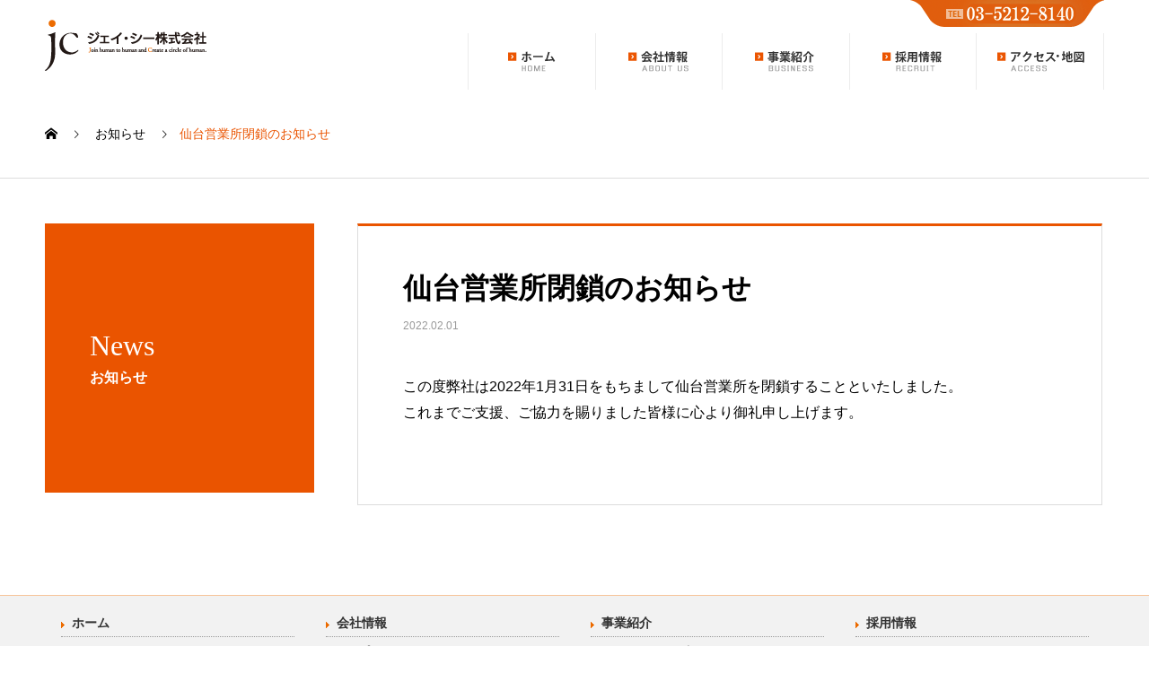

--- FILE ---
content_type: text/html; charset=UTF-8
request_url: https://jc-gr.co.jp/archives/news/%E4%BB%99%E5%8F%B0%E5%96%B6%E6%A5%AD%E6%89%80%E9%96%89%E6%89%80%E3%81%AE%E3%81%8A%E7%9F%A5%E3%82%89%E3%81%9B
body_size: 44448
content:

<!DOCTYPE html>
<html lang="ja" prefix="og: http://ogp.me/ns#">
<head>
<meta charset="UTF-8">
  <meta name="viewport" content="width=device-width, initial-scale=1">
	
			<meta name="description" content="この度弊社は2022年1月31日をもちまして仙台営業所を閉鎖することといたしました。これまでご支援、ご協力を賜りました皆様に心より御礼申し上げます。">
	
  <title>仙台営業所閉鎖のお知らせ &#8211; ジェイ・シー株式会社 | 折衝業務のエキスパートとして様々なサービスを提供</title>
<meta name='robots' content='max-image-preview:large' />
<link rel="alternate" type="application/rss+xml" title="ジェイ・シー株式会社 | 折衝業務のエキスパートとして様々なサービスを提供 &raquo; フィード" href="https://jc-gr.co.jp/feed" />
<link rel="alternate" type="application/rss+xml" title="ジェイ・シー株式会社 | 折衝業務のエキスパートとして様々なサービスを提供 &raquo; コメントフィード" href="https://jc-gr.co.jp/comments/feed" />
<link rel="alternate" title="oEmbed (JSON)" type="application/json+oembed" href="https://jc-gr.co.jp/wp-json/oembed/1.0/embed?url=https%3A%2F%2Fjc-gr.co.jp%2Farchives%2Fnews%2F%25e4%25bb%2599%25e5%258f%25b0%25e5%2596%25b6%25e6%25a5%25ad%25e6%2589%2580%25e9%2596%2589%25e6%2589%2580%25e3%2581%25ae%25e3%2581%258a%25e7%259f%25a5%25e3%2582%2589%25e3%2581%259b" />
<link rel="alternate" title="oEmbed (XML)" type="text/xml+oembed" href="https://jc-gr.co.jp/wp-json/oembed/1.0/embed?url=https%3A%2F%2Fjc-gr.co.jp%2Farchives%2Fnews%2F%25e4%25bb%2599%25e5%258f%25b0%25e5%2596%25b6%25e6%25a5%25ad%25e6%2589%2580%25e9%2596%2589%25e6%2589%2580%25e3%2581%25ae%25e3%2581%258a%25e7%259f%25a5%25e3%2582%2589%25e3%2581%259b&#038;format=xml" />
<style id='wp-img-auto-sizes-contain-inline-css' type='text/css'>
img:is([sizes=auto i],[sizes^="auto," i]){contain-intrinsic-size:3000px 1500px}
/*# sourceURL=wp-img-auto-sizes-contain-inline-css */
</style>
<style id='wp-emoji-styles-inline-css' type='text/css'>

	img.wp-smiley, img.emoji {
		display: inline !important;
		border: none !important;
		box-shadow: none !important;
		height: 1em !important;
		width: 1em !important;
		margin: 0 0.07em !important;
		vertical-align: -0.1em !important;
		background: none !important;
		padding: 0 !important;
	}
/*# sourceURL=wp-emoji-styles-inline-css */
</style>
<style id='wp-block-library-inline-css' type='text/css'>
:root{--wp-block-synced-color:#7a00df;--wp-block-synced-color--rgb:122,0,223;--wp-bound-block-color:var(--wp-block-synced-color);--wp-editor-canvas-background:#ddd;--wp-admin-theme-color:#007cba;--wp-admin-theme-color--rgb:0,124,186;--wp-admin-theme-color-darker-10:#006ba1;--wp-admin-theme-color-darker-10--rgb:0,107,160.5;--wp-admin-theme-color-darker-20:#005a87;--wp-admin-theme-color-darker-20--rgb:0,90,135;--wp-admin-border-width-focus:2px}@media (min-resolution:192dpi){:root{--wp-admin-border-width-focus:1.5px}}.wp-element-button{cursor:pointer}:root .has-very-light-gray-background-color{background-color:#eee}:root .has-very-dark-gray-background-color{background-color:#313131}:root .has-very-light-gray-color{color:#eee}:root .has-very-dark-gray-color{color:#313131}:root .has-vivid-green-cyan-to-vivid-cyan-blue-gradient-background{background:linear-gradient(135deg,#00d084,#0693e3)}:root .has-purple-crush-gradient-background{background:linear-gradient(135deg,#34e2e4,#4721fb 50%,#ab1dfe)}:root .has-hazy-dawn-gradient-background{background:linear-gradient(135deg,#faaca8,#dad0ec)}:root .has-subdued-olive-gradient-background{background:linear-gradient(135deg,#fafae1,#67a671)}:root .has-atomic-cream-gradient-background{background:linear-gradient(135deg,#fdd79a,#004a59)}:root .has-nightshade-gradient-background{background:linear-gradient(135deg,#330968,#31cdcf)}:root .has-midnight-gradient-background{background:linear-gradient(135deg,#020381,#2874fc)}:root{--wp--preset--font-size--normal:16px;--wp--preset--font-size--huge:42px}.has-regular-font-size{font-size:1em}.has-larger-font-size{font-size:2.625em}.has-normal-font-size{font-size:var(--wp--preset--font-size--normal)}.has-huge-font-size{font-size:var(--wp--preset--font-size--huge)}.has-text-align-center{text-align:center}.has-text-align-left{text-align:left}.has-text-align-right{text-align:right}.has-fit-text{white-space:nowrap!important}#end-resizable-editor-section{display:none}.aligncenter{clear:both}.items-justified-left{justify-content:flex-start}.items-justified-center{justify-content:center}.items-justified-right{justify-content:flex-end}.items-justified-space-between{justify-content:space-between}.screen-reader-text{border:0;clip-path:inset(50%);height:1px;margin:-1px;overflow:hidden;padding:0;position:absolute;width:1px;word-wrap:normal!important}.screen-reader-text:focus{background-color:#ddd;clip-path:none;color:#444;display:block;font-size:1em;height:auto;left:5px;line-height:normal;padding:15px 23px 14px;text-decoration:none;top:5px;width:auto;z-index:100000}html :where(.has-border-color){border-style:solid}html :where([style*=border-top-color]){border-top-style:solid}html :where([style*=border-right-color]){border-right-style:solid}html :where([style*=border-bottom-color]){border-bottom-style:solid}html :where([style*=border-left-color]){border-left-style:solid}html :where([style*=border-width]){border-style:solid}html :where([style*=border-top-width]){border-top-style:solid}html :where([style*=border-right-width]){border-right-style:solid}html :where([style*=border-bottom-width]){border-bottom-style:solid}html :where([style*=border-left-width]){border-left-style:solid}html :where(img[class*=wp-image-]){height:auto;max-width:100%}:where(figure){margin:0 0 1em}html :where(.is-position-sticky){--wp-admin--admin-bar--position-offset:var(--wp-admin--admin-bar--height,0px)}@media screen and (max-width:600px){html :where(.is-position-sticky){--wp-admin--admin-bar--position-offset:0px}}

/*# sourceURL=wp-block-library-inline-css */
</style><style id='global-styles-inline-css' type='text/css'>
:root{--wp--preset--aspect-ratio--square: 1;--wp--preset--aspect-ratio--4-3: 4/3;--wp--preset--aspect-ratio--3-4: 3/4;--wp--preset--aspect-ratio--3-2: 3/2;--wp--preset--aspect-ratio--2-3: 2/3;--wp--preset--aspect-ratio--16-9: 16/9;--wp--preset--aspect-ratio--9-16: 9/16;--wp--preset--color--black: #000000;--wp--preset--color--cyan-bluish-gray: #abb8c3;--wp--preset--color--white: #ffffff;--wp--preset--color--pale-pink: #f78da7;--wp--preset--color--vivid-red: #cf2e2e;--wp--preset--color--luminous-vivid-orange: #ff6900;--wp--preset--color--luminous-vivid-amber: #fcb900;--wp--preset--color--light-green-cyan: #7bdcb5;--wp--preset--color--vivid-green-cyan: #00d084;--wp--preset--color--pale-cyan-blue: #8ed1fc;--wp--preset--color--vivid-cyan-blue: #0693e3;--wp--preset--color--vivid-purple: #9b51e0;--wp--preset--gradient--vivid-cyan-blue-to-vivid-purple: linear-gradient(135deg,rgb(6,147,227) 0%,rgb(155,81,224) 100%);--wp--preset--gradient--light-green-cyan-to-vivid-green-cyan: linear-gradient(135deg,rgb(122,220,180) 0%,rgb(0,208,130) 100%);--wp--preset--gradient--luminous-vivid-amber-to-luminous-vivid-orange: linear-gradient(135deg,rgb(252,185,0) 0%,rgb(255,105,0) 100%);--wp--preset--gradient--luminous-vivid-orange-to-vivid-red: linear-gradient(135deg,rgb(255,105,0) 0%,rgb(207,46,46) 100%);--wp--preset--gradient--very-light-gray-to-cyan-bluish-gray: linear-gradient(135deg,rgb(238,238,238) 0%,rgb(169,184,195) 100%);--wp--preset--gradient--cool-to-warm-spectrum: linear-gradient(135deg,rgb(74,234,220) 0%,rgb(151,120,209) 20%,rgb(207,42,186) 40%,rgb(238,44,130) 60%,rgb(251,105,98) 80%,rgb(254,248,76) 100%);--wp--preset--gradient--blush-light-purple: linear-gradient(135deg,rgb(255,206,236) 0%,rgb(152,150,240) 100%);--wp--preset--gradient--blush-bordeaux: linear-gradient(135deg,rgb(254,205,165) 0%,rgb(254,45,45) 50%,rgb(107,0,62) 100%);--wp--preset--gradient--luminous-dusk: linear-gradient(135deg,rgb(255,203,112) 0%,rgb(199,81,192) 50%,rgb(65,88,208) 100%);--wp--preset--gradient--pale-ocean: linear-gradient(135deg,rgb(255,245,203) 0%,rgb(182,227,212) 50%,rgb(51,167,181) 100%);--wp--preset--gradient--electric-grass: linear-gradient(135deg,rgb(202,248,128) 0%,rgb(113,206,126) 100%);--wp--preset--gradient--midnight: linear-gradient(135deg,rgb(2,3,129) 0%,rgb(40,116,252) 100%);--wp--preset--font-size--small: 13px;--wp--preset--font-size--medium: 20px;--wp--preset--font-size--large: 36px;--wp--preset--font-size--x-large: 42px;--wp--preset--spacing--20: 0.44rem;--wp--preset--spacing--30: 0.67rem;--wp--preset--spacing--40: 1rem;--wp--preset--spacing--50: 1.5rem;--wp--preset--spacing--60: 2.25rem;--wp--preset--spacing--70: 3.38rem;--wp--preset--spacing--80: 5.06rem;--wp--preset--shadow--natural: 6px 6px 9px rgba(0, 0, 0, 0.2);--wp--preset--shadow--deep: 12px 12px 50px rgba(0, 0, 0, 0.4);--wp--preset--shadow--sharp: 6px 6px 0px rgba(0, 0, 0, 0.2);--wp--preset--shadow--outlined: 6px 6px 0px -3px rgb(255, 255, 255), 6px 6px rgb(0, 0, 0);--wp--preset--shadow--crisp: 6px 6px 0px rgb(0, 0, 0);}:where(.is-layout-flex){gap: 0.5em;}:where(.is-layout-grid){gap: 0.5em;}body .is-layout-flex{display: flex;}.is-layout-flex{flex-wrap: wrap;align-items: center;}.is-layout-flex > :is(*, div){margin: 0;}body .is-layout-grid{display: grid;}.is-layout-grid > :is(*, div){margin: 0;}:where(.wp-block-columns.is-layout-flex){gap: 2em;}:where(.wp-block-columns.is-layout-grid){gap: 2em;}:where(.wp-block-post-template.is-layout-flex){gap: 1.25em;}:where(.wp-block-post-template.is-layout-grid){gap: 1.25em;}.has-black-color{color: var(--wp--preset--color--black) !important;}.has-cyan-bluish-gray-color{color: var(--wp--preset--color--cyan-bluish-gray) !important;}.has-white-color{color: var(--wp--preset--color--white) !important;}.has-pale-pink-color{color: var(--wp--preset--color--pale-pink) !important;}.has-vivid-red-color{color: var(--wp--preset--color--vivid-red) !important;}.has-luminous-vivid-orange-color{color: var(--wp--preset--color--luminous-vivid-orange) !important;}.has-luminous-vivid-amber-color{color: var(--wp--preset--color--luminous-vivid-amber) !important;}.has-light-green-cyan-color{color: var(--wp--preset--color--light-green-cyan) !important;}.has-vivid-green-cyan-color{color: var(--wp--preset--color--vivid-green-cyan) !important;}.has-pale-cyan-blue-color{color: var(--wp--preset--color--pale-cyan-blue) !important;}.has-vivid-cyan-blue-color{color: var(--wp--preset--color--vivid-cyan-blue) !important;}.has-vivid-purple-color{color: var(--wp--preset--color--vivid-purple) !important;}.has-black-background-color{background-color: var(--wp--preset--color--black) !important;}.has-cyan-bluish-gray-background-color{background-color: var(--wp--preset--color--cyan-bluish-gray) !important;}.has-white-background-color{background-color: var(--wp--preset--color--white) !important;}.has-pale-pink-background-color{background-color: var(--wp--preset--color--pale-pink) !important;}.has-vivid-red-background-color{background-color: var(--wp--preset--color--vivid-red) !important;}.has-luminous-vivid-orange-background-color{background-color: var(--wp--preset--color--luminous-vivid-orange) !important;}.has-luminous-vivid-amber-background-color{background-color: var(--wp--preset--color--luminous-vivid-amber) !important;}.has-light-green-cyan-background-color{background-color: var(--wp--preset--color--light-green-cyan) !important;}.has-vivid-green-cyan-background-color{background-color: var(--wp--preset--color--vivid-green-cyan) !important;}.has-pale-cyan-blue-background-color{background-color: var(--wp--preset--color--pale-cyan-blue) !important;}.has-vivid-cyan-blue-background-color{background-color: var(--wp--preset--color--vivid-cyan-blue) !important;}.has-vivid-purple-background-color{background-color: var(--wp--preset--color--vivid-purple) !important;}.has-black-border-color{border-color: var(--wp--preset--color--black) !important;}.has-cyan-bluish-gray-border-color{border-color: var(--wp--preset--color--cyan-bluish-gray) !important;}.has-white-border-color{border-color: var(--wp--preset--color--white) !important;}.has-pale-pink-border-color{border-color: var(--wp--preset--color--pale-pink) !important;}.has-vivid-red-border-color{border-color: var(--wp--preset--color--vivid-red) !important;}.has-luminous-vivid-orange-border-color{border-color: var(--wp--preset--color--luminous-vivid-orange) !important;}.has-luminous-vivid-amber-border-color{border-color: var(--wp--preset--color--luminous-vivid-amber) !important;}.has-light-green-cyan-border-color{border-color: var(--wp--preset--color--light-green-cyan) !important;}.has-vivid-green-cyan-border-color{border-color: var(--wp--preset--color--vivid-green-cyan) !important;}.has-pale-cyan-blue-border-color{border-color: var(--wp--preset--color--pale-cyan-blue) !important;}.has-vivid-cyan-blue-border-color{border-color: var(--wp--preset--color--vivid-cyan-blue) !important;}.has-vivid-purple-border-color{border-color: var(--wp--preset--color--vivid-purple) !important;}.has-vivid-cyan-blue-to-vivid-purple-gradient-background{background: var(--wp--preset--gradient--vivid-cyan-blue-to-vivid-purple) !important;}.has-light-green-cyan-to-vivid-green-cyan-gradient-background{background: var(--wp--preset--gradient--light-green-cyan-to-vivid-green-cyan) !important;}.has-luminous-vivid-amber-to-luminous-vivid-orange-gradient-background{background: var(--wp--preset--gradient--luminous-vivid-amber-to-luminous-vivid-orange) !important;}.has-luminous-vivid-orange-to-vivid-red-gradient-background{background: var(--wp--preset--gradient--luminous-vivid-orange-to-vivid-red) !important;}.has-very-light-gray-to-cyan-bluish-gray-gradient-background{background: var(--wp--preset--gradient--very-light-gray-to-cyan-bluish-gray) !important;}.has-cool-to-warm-spectrum-gradient-background{background: var(--wp--preset--gradient--cool-to-warm-spectrum) !important;}.has-blush-light-purple-gradient-background{background: var(--wp--preset--gradient--blush-light-purple) !important;}.has-blush-bordeaux-gradient-background{background: var(--wp--preset--gradient--blush-bordeaux) !important;}.has-luminous-dusk-gradient-background{background: var(--wp--preset--gradient--luminous-dusk) !important;}.has-pale-ocean-gradient-background{background: var(--wp--preset--gradient--pale-ocean) !important;}.has-electric-grass-gradient-background{background: var(--wp--preset--gradient--electric-grass) !important;}.has-midnight-gradient-background{background: var(--wp--preset--gradient--midnight) !important;}.has-small-font-size{font-size: var(--wp--preset--font-size--small) !important;}.has-medium-font-size{font-size: var(--wp--preset--font-size--medium) !important;}.has-large-font-size{font-size: var(--wp--preset--font-size--large) !important;}.has-x-large-font-size{font-size: var(--wp--preset--font-size--x-large) !important;}
/*# sourceURL=global-styles-inline-css */
</style>

<style id='classic-theme-styles-inline-css' type='text/css'>
/*! This file is auto-generated */
.wp-block-button__link{color:#fff;background-color:#32373c;border-radius:9999px;box-shadow:none;text-decoration:none;padding:calc(.667em + 2px) calc(1.333em + 2px);font-size:1.125em}.wp-block-file__button{background:#32373c;color:#fff;text-decoration:none}
/*# sourceURL=/wp-includes/css/classic-themes.min.css */
</style>
<link rel='stylesheet' id='nano-style-css' href='https://jc-gr.co.jp/wp/wp-content/themes/jc/style.css?ver=1.2' type='text/css' media='all' />
<link rel='stylesheet' id='bsf-Defaults-css' href='https://jc-gr.co.jp/wp/wp-content/uploads/smile_fonts/Defaults/Defaults.css?ver=3.19.17' type='text/css' media='all' />
<script type="text/javascript" src="https://jc-gr.co.jp/wp/wp-includes/js/jquery/jquery.min.js?ver=3.7.1" id="jquery-core-js"></script>
<script type="text/javascript" src="https://jc-gr.co.jp/wp/wp-includes/js/jquery/jquery-migrate.min.js?ver=3.4.1" id="jquery-migrate-js"></script>
<script type="text/javascript" src="https://jc-gr.co.jp/wp/wp-content/plugins/google-analyticator/external-tracking.min.js?ver=6.5.7" id="ga-external-tracking-js"></script>
<link rel="https://api.w.org/" href="https://jc-gr.co.jp/wp-json/" /><link rel="canonical" href="https://jc-gr.co.jp/archives/news/%e4%bb%99%e5%8f%b0%e5%96%b6%e6%a5%ad%e6%89%80%e9%96%89%e6%89%80%e3%81%ae%e3%81%8a%e7%9f%a5%e3%82%89%e3%81%9b" />
<style>
.c-comment__form-submit:hover,.p-cb__item-btn a,.c-pw__btn,.p-readmore__btn:hover,.p-page-links a:hover span,.p-page-links > span,.p-pager a:hover,.p-pager span,.p-pagetop:focus,.p-pagetop:hover,.p-widget__title{background: #ea5400}.p-breadcrumb__item{color: #ea5400}.widget_nav_menu a:hover,.p-article02 a:hover .p-article02__title{color: #eb6b00}.p-entry__body a{color: #ea5400}body{font-family: "Segoe UI", Verdana, "游ゴシック", YuGothic, "Hiragino Kaku Gothic ProN", Meiryo, sans-serif}.c-logo,.p-page-header__title,.p-banner__title,.p-cover__title,.p-archive-header__title,.p-article05__title,.p-article09__title,.p-cb__item-title,.p-article11__title,.p-article12__title,.p-index-content01__title,.p-header-content__title,.p-megamenu01__item-list > li > a,.p-article13__title,.p-megamenu02__title,.p-cover__header-title{font-family: "Times New Roman", "游明朝", "Yu Mincho", "游明朝体", "YuMincho", "ヒラギノ明朝 Pro W3", "Hiragino Mincho Pro", "HiraMinProN-W3", "HGS明朝E", "ＭＳ Ｐ明朝", "MS PMincho", serif; font-weight: 500}.p-hover-effect--type1:hover img{-webkit-transform: scale(1.2);transform: scale(1.2)}.p-blog__title{color: #000000;font-size: 28px}.p-article04:hover a .p-article04__title{color: #ea5400}.p-article06__content{border-left: 4px solid #d80100}.p-article06__title a:hover{color: #d80100}.p-article06__cat:hover{background: #d80100}.l-header{background: #ffffff}.l-header--fixed.is-active{background: #ffffff}.l-header__desc{color: #000000;font-size: 14px}.l-header__nav{background: #eeeeee}.p-global-nav > li > a,.p-menu-btn{color: #000000}.p-global-nav > li > a:hover,.p-global-nav > .current-menu-item > a{background: #d90000;color: #ffffff}.p-global-nav .sub-menu a{background: #eb6b00;color: #333333}.p-global-nav .sub-menu a:hover{background: #ff8c00;color: #333333}.p-global-nav .menu-item-has-children > a > .p-global-nav__toggle::before{border-color: #000000}.p-megamenu02::before{background: #d80100}.p-megamenu02__list a:hover .p-article13__title{color: #d80100}.p-footer-banners{background: #f4f4f4}.p-info{background: #ffffff;color: #000000}.p-info__logo{font-size: 40px}.p-info__desc{color: #000000;font-size: 14px}.p-footer-widgets{background: #ffffff;color: #000000}.p-footer-widget__title{color: #d90000}.p-footer-nav{background: #ffffff;color: #000000}.p-footer-nav a{color: #000000}.p-footer-nav a:hover{color: #000000}.p-copyright{background: }.p-blog__title,.p-entry,.p-headline,.p-cat-list__title{border-top: 3px solid #ea5400}.p-works-entry__header{border-bottom: 3px solid #ea5400}.p-article01 a:hover .p-article01__title,.p-article03 a:hover .p-article03__title,.p-article05__link,.p-article08__title a:hover,.p-article09__link,.p-article07 a:hover .p-article07__title,.p-article10 a:hover .p-article10__title{color: #ea5400}.p-page-header,.p-list__item a::before,.p-cover__header,.p-works-entry__cat:hover,.p-service-cat-header{background: #ea5400}.p-page-header__title,.p-cover__header-title{color: #ffffff;font-size: 32px}.p-page-header__sub,.p-cover__header-sub{color: #ffffff;font-size: 16px}.p-entry__title{font-size: 32px}.p-entry__body{font-size: 16px}@media screen and (max-width: 767px) {.p-blog__title{font-size: 24px}.p-list .is-current > a{color: #ea5400}.p-entry__title{font-size: 20px}.p-entry__body{font-size: 14px}}@media screen and (max-width: 1199px) {.p-global-nav > li > a,.p-global-nav > li > a:hover{background: #ffffff;color: #000000}}@media screen and (max-width: 991px) {.p-page-header__title,.p-cover__header-title{font-size: 22px}.p-page-header__sub,.p-cover__header-sub{font-size: 14px}}@keyframes loading-square-loader {
  0% { box-shadow: 16px -8px rgba(234, 84, 0, 0), 32px 0 rgba(234, 84, 0, 0), 0 -16px rgba(234, 84, 0, 0), 16px -16px rgba(234, 84, 0, 0), 32px -16px rgba(234, 84, 0, 0), 0 -32px rgba(234, 84, 0, 0), 16px -32px rgba(234, 84, 0, 0), 32px -32px rgba(242, 205, 123, 0); }
  5% { box-shadow: 16px -8px rgba(234, 84, 0, 0), 32px 0 rgba(234, 84, 0, 0), 0 -16px rgba(234, 84, 0, 0), 16px -16px rgba(234, 84, 0, 0), 32px -16px rgba(234, 84, 0, 0), 0 -32px rgba(234, 84, 0, 0), 16px -32px rgba(234, 84, 0, 0), 32px -32px rgba(242, 205, 123, 0); }
  10% { box-shadow: 16px 0 rgba(234, 84, 0, 1), 32px -8px rgba(234, 84, 0, 0), 0 -16px rgba(234, 84, 0, 0), 16px -16px rgba(234, 84, 0, 0), 32px -16px rgba(234, 84, 0, 0), 0 -32px rgba(234, 84, 0, 0), 16px -32px rgba(234, 84, 0, 0), 32px -32px rgba(242, 205, 123, 0); }
  15% { box-shadow: 16px 0 rgba(234, 84, 0, 1), 32px 0 rgba(234, 84, 0, 1), 0 -24px rgba(234, 84, 0, 0), 16px -16px rgba(234, 84, 0, 0), 32px -16px rgba(234, 84, 0, 0), 0 -32px rgba(234, 84, 0, 0), 16px -32px rgba(234, 84, 0, 0), 32px -32px rgba(242, 205, 123, 0); }
  20% { box-shadow: 16px 0 rgba(234, 84, 0, 1), 32px 0 rgba(234, 84, 0, 1), 0 -16px rgba(234, 84, 0, 1), 16px -24px rgba(234, 84, 0, 0), 32px -16px rgba(234, 84, 0, 0), 0 -32px rgba(234, 84, 0, 0), 16px -32px rgba(234, 84, 0, 0), 32px -32px rgba(242, 205, 123, 0); }
  25% { box-shadow: 16px 0 rgba(234, 84, 0, 1), 32px 0 rgba(234, 84, 0, 1), 0 -16px rgba(234, 84, 0, 1), 16px -16px rgba(234, 84, 0, 1), 32px -24px rgba(234, 84, 0, 0), 0 -32px rgba(234, 84, 0, 0), 16px -32px rgba(234, 84, 0, 0), 32px -32px rgba(242, 205, 123, 0); }
  30% { box-shadow: 16px 0 rgba(234, 84, 0, 1), 32px 0 rgba(234, 84, 0, 1), 0 -16px rgba(234, 84, 0, 1), 16px -16px rgba(234, 84, 0, 1), 32px -16px rgba(234, 84, 0, 1), 0 -50px rgba(234, 84, 0, 0), 16px -32px rgba(234, 84, 0, 0), 32px -32px rgba(242, 205, 123, 0); }
  35% { box-shadow: 16px 0 rgba(234, 84, 0, 1), 32px 0 rgba(234, 84, 0, 1), 0 -16px rgba(234, 84, 0, 1), 16px -16px rgba(234, 84, 0, 1), 32px -16px rgba(234, 84, 0, 1), 0 -32px rgba(234, 84, 0, 1), 16px -50px rgba(234, 84, 0, 0), 32px -32px rgba(242, 205, 123, 0); }
  40% { box-shadow: 16px 0 rgba(234, 84, 0, 1), 32px 0 rgba(234, 84, 0, 1), 0 -16px rgba(234, 84, 0, 1), 16px -16px rgba(234, 84, 0, 1), 32px -16px rgba(234, 84, 0, 1), 0 -32px rgba(234, 84, 0, 1), 16px -32px rgba(234, 84, 0, 1), 32px -50px rgba(242, 205, 123, 0); }
  45%, 55% { box-shadow: 16px 0 rgba(234, 84, 0, 1), 32px 0 rgba(234, 84, 0, 1), 0 -16px rgba(234, 84, 0, 1), 16px -16px rgba(234, 84, 0, 1), 32px -16px rgba(234, 84, 0, 1), 0 -32px rgba(234, 84, 0, 1), 16px -32px rgba(234, 84, 0, 1), 32px -32px rgba(235, 107, 0, 1); }
  60% { box-shadow: 16px 8px rgba(234, 84, 0, 0), 32px 0 rgba(234, 84, 0, 1), 0 -16px rgba(234, 84, 0, 1), 16px -16px rgba(234, 84, 0, 1), 32px -16px rgba(234, 84, 0, 1), 0 -32px rgba(234, 84, 0, 1), 16px -32px rgba(234, 84, 0, 1), 32px -32px rgba(235, 107, 0, 1); }
  65% { box-shadow: 16px 8px rgba(234, 84, 0, 0), 32px 8px rgba(234, 84, 0, 0), 0 -16px rgba(234, 84, 0, 1), 16px -16px rgba(234, 84, 0, 1), 32px -16px rgba(234, 84, 0, 1), 0 -32px rgba(234, 84, 0, 1), 16px -32px rgba(234, 84, 0, 1), 32px -32px rgba(235, 107, 0, 1); }
  70% { box-shadow: 16px 8px rgba(234, 84, 0, 0), 32px 8px rgba(234, 84, 0, 0), 0 -8px rgba(234, 84, 0, 0), 16px -16px rgba(234, 84, 0, 1), 32px -16px rgba(234, 84, 0, 1), 0 -32px rgba(234, 84, 0, 1), 16px -32px rgba(234, 84, 0, 1), 32px -32px rgba(235, 107, 0, 1); }
  75% { box-shadow: 16px 8px rgba(234, 84, 0, 0), 32px 8px rgba(234, 84, 0, 0), 0 -8px rgba(234, 84, 0, 0), 16px -8px rgba(234, 84, 0, 0), 32px -16px rgba(234, 84, 0, 1), 0 -32px rgba(234, 84, 0, 1), 16px -32px rgba(234, 84, 0, 1), 32px -32px rgba(235, 107, 0, 1); }
  80% { box-shadow: 16px 8px rgba(234, 84, 0, 0), 32px 8px rgba(234, 84, 0, 0), 0 -8px rgba(234, 84, 0, 0), 16px -8px rgba(234, 84, 0, 0), 32px -8px rgba(234, 84, 0, 0), 0 -32px rgba(234, 84, 0, 1), 16px -32px rgba(234, 84, 0, 1), 32px -32px rgba(235, 107, 0, 1); }
  85% { box-shadow: 16px 8px rgba(234, 84, 0, 0), 32px 8px rgba(234, 84, 0, 0), 0 -8px rgba(234, 84, 0, 0), 16px -8px rgba(234, 84, 0, 0), 32px -8px rgba(234, 84, 0, 0), 0 -24px rgba(234, 84, 0, 0), 16px -32px rgba(234, 84, 0, 1), 32px -32px rgba(235, 107, 0, 1); }
  90% { box-shadow: 16px 8px rgba(234, 84, 0, 0), 32px 8px rgba(234, 84, 0, 0), 0 -8px rgba(234, 84, 0, 0), 16px -8px rgba(234, 84, 0, 0), 32px -8px rgba(234, 84, 0, 0), 0 -24px rgba(234, 84, 0, 0), 16px -24px rgba(234, 84, 0, 0), 32px -32px rgba(235, 107, 0, 1); }
  95%, 100% { box-shadow: 16px 8px rgba(234, 84, 0, 0), 32px 8px rgba(234, 84, 0, 0), 0 -8px rgba(234, 84, 0, 0), 16px -8px rgba(234, 84, 0, 0), 32px -8px rgba(234, 84, 0, 0), 0 -24px rgba(234, 84, 0, 0), 16px -24px rgba(234, 84, 0, 0), 32px -24px rgba(235, 107, 0, 0); }
}
.c-load--type2:before { box-shadow: 16px 0 0 rgba(234, 84, 0, 1), 32px 0 0 rgba(234, 84, 0, 1), 0 -16px 0 rgba(234, 84, 0, 1), 16px -16px 0 rgba(234, 84, 0, 1), 32px -16px 0 rgba(234, 84, 0, 1), 0 -32px rgba(234, 84, 0, 1), 16px -32px rgba(234, 84, 0, 1), 32px -32px rgba(235, 107, 0, 0); }
.c-load--type2:after { background-color: rgba(235, 107, 0, 1); }
</style>
<meta name="generator" content="Powered by WPBakery Page Builder - drag and drop page builder for WordPress."/>
<!-- Google Analytics Tracking by Google Analyticator 6.5.7 -->
<script type="text/javascript">
    var analyticsFileTypes = [];
    var analyticsSnippet = 'disabled';
    var analyticsEventTracking = 'enabled';
</script>
<script type="text/javascript">
	(function(i,s,o,g,r,a,m){i['GoogleAnalyticsObject']=r;i[r]=i[r]||function(){
	(i[r].q=i[r].q||[]).push(arguments)},i[r].l=1*new Date();a=s.createElement(o),
	m=s.getElementsByTagName(o)[0];a.async=1;a.src=g;m.parentNode.insertBefore(a,m)
	})(window,document,'script','//www.google-analytics.com/analytics.js','ga');
	ga('create', 'UA-149150071-1', 'auto');
 
	ga('send', 'pageview');
</script>
<noscript><style> .wpb_animate_when_almost_visible { opacity: 1; }</style></noscript>	
	<link href="https://fonts.googleapis.com/css?family=Cinzel&display=swap" rel="stylesheet"> 
<link rel='stylesheet' id='js_composer_front-css' href='https://jc-gr.co.jp/wp/wp-content/plugins/js_composer/assets/css/js_composer.min.css?ver=6.13.0' type='text/css' media='all' />
</head>
<body data-rsssl=1 class="wp-singular news-template-default single single-news postid-1654 wp-theme-jc wpb-js-composer js-comp-ver-6.13.0 vc_responsive">

  <div id="site_loader_overlay">
  <div id="site_loader_animation" class="c-load--type2">
      </div>
</div>

  <header id="js-header" class="l-header">
    <div class="l-header__inner l-inner">

      <div class="l-header__logo c-logo">
    <a href="https://jc-gr.co.jp/">
    <img src="https://jc-gr.co.jp/wp/wp-content/uploads/2019/07/logo.gif" alt="ジェイ・シー株式会社 | 折衝業務のエキスパートとして様々なサービスを提供" width="180">
  </a>
  </div>

		<div id="header_tel"><img src="https://jc-gr.co.jp/wp/wp-content/themes/jc/img/header_tel.gif" alt="お電話でのお問い合わせはこちら" width="216" height="30"></div>

		<div id="gmenu" >
    		<nav id="js-header__nav" class="l-header__nav">
      			<ul id="js-global-nav" class="p-global-nav l-inner"><li id="menu-item-951" class="menu-item menu-item-type-post_type menu-item-object-page menu-item-home menu-item-951"><a href="https://jc-gr.co.jp/"><img src="https://jc-gr.co.jp/wp/gmenu_1.png" alt="ホーム" ><span class="p-global-nav__toggle"></span></a></li>
<li id="menu-item-883" class="menu-item menu-item-type-post_type menu-item-object-page menu-item-has-children menu-item-883"><a href="https://jc-gr.co.jp/%e4%bc%9a%e7%a4%be%e6%83%85%e5%a0%b1"><img src="https://jc-gr.co.jp/wp/gmenu_2.png" alt="会社情報" ><span class="p-global-nav__toggle"></span></a>
<ul class="sub-menu">
	<li id="menu-item-1076" class="menu-item menu-item-type-post_type menu-item-object-page menu-item-1076"><a href="https://jc-gr.co.jp/%e4%bc%9a%e7%a4%be%e6%83%85%e5%a0%b1/%e3%83%88%e3%83%83%e3%83%97%e3%83%a1%e3%83%83%e3%82%bb%e3%83%bc%e3%82%b8">トップメッセージ<span class="p-global-nav__toggle"></span></a></li>
	<li id="menu-item-1077" class="menu-item menu-item-type-post_type menu-item-object-page menu-item-1077"><a href="https://jc-gr.co.jp/%e4%bc%9a%e7%a4%be%e6%83%85%e5%a0%b1/%e4%bc%9a%e7%a4%be%e6%a6%82%e8%a6%81">会社概要<span class="p-global-nav__toggle"></span></a></li>
	<li id="menu-item-1078" class="menu-item menu-item-type-post_type menu-item-object-page menu-item-1078"><a href="https://jc-gr.co.jp/%e4%bc%9a%e7%a4%be%e6%83%85%e5%a0%b1/%e6%9c%89%e8%b3%87%e6%a0%bc%e8%80%85">有資格者<span class="p-global-nav__toggle"></span></a></li>
</ul>
</li>
<li id="menu-item-884" class="menu-item menu-item-type-post_type menu-item-object-page menu-item-has-children menu-item-884"><a href="https://jc-gr.co.jp/%e4%ba%8b%e6%a5%ad%e7%b4%b9%e4%bb%8b"><img src="https://jc-gr.co.jp/wp/gmenu_3.png" alt="事業紹介" ><span class="p-global-nav__toggle"></span></a>
<ul class="sub-menu">
	<li id="menu-item-1147" class="menu-item menu-item-type-post_type menu-item-object-page menu-item-1147"><a href="https://jc-gr.co.jp/%e4%ba%8b%e6%a5%ad%e7%b4%b9%e4%bb%8b/%e3%82%b8%e3%82%a7%e3%82%a4%e3%83%bb%e3%82%b7%e3%83%bc%e3%81%ae%e5%bc%b7%e3%81%bf">ジェイ・シーの強み<span class="p-global-nav__toggle"></span></a></li>
	<li id="menu-item-1356" class="menu-item menu-item-type-post_type menu-item-object-page menu-item-1356"><a href="https://jc-gr.co.jp/%e4%ba%8b%e6%a5%ad%e7%b4%b9%e4%bb%8b/%e9%89%84%e9%81%93%e3%81%ae%e9%9b%bb%e6%b0%97%e3%83%bb%e9%9b%bb%e6%b0%97%e9%80%9a%e4%bf%a1%e5%b7%a5%e4%ba%8b%e3%81%ae%e8%a8%ad%e8%a8%88%e3%83%bb%e6%96%bd%e5%b7%a5">鉄道の電気・電気通信工事の設計・施工<span class="p-global-nav__toggle"></span></a></li>
	<li id="menu-item-1528" class="menu-item menu-item-type-custom menu-item-object-custom menu-item-1528"><a href="https://jc-gr.co.jp/wp/%e4%ba%8b%e6%a5%ad%e7%b4%b9%e4%bb%8b/%e9%89%84%e9%81%93%e3%81%ae%e9%9b%bb%e6%b0%97%e3%83%bb%e9%9b%bb%e6%b0%97%e9%80%9a%e4%bf%a1%e5%b7%a5%e4%ba%8b%e3%81%ae%e8%a8%ad%e8%a8%88%e3%83%bb%e6%96%bd%e5%b7%a5#idotaitsushinsabisunohozen">移動体通信サービスの保全・調整<span class="p-global-nav__toggle"></span></a></li>
	<li id="menu-item-1153" class="menu-item menu-item-type-post_type menu-item-object-page menu-item-1153"><a href="https://jc-gr.co.jp/%e4%ba%8b%e6%a5%ad%e7%b4%b9%e4%bb%8b/%e9%80%9a%e4%bf%a1%e3%83%8d%e3%83%83%e3%83%88%e3%83%af%e3%83%bc%e3%82%af%e5%bb%ba%e8%a8%ad%e4%ba%8b%e6%a5%ad">通信ネットワーク建設事業<span class="p-global-nav__toggle"></span></a></li>
</ul>
</li>
<li id="menu-item-885" class="menu-item menu-item-type-post_type menu-item-object-page menu-item-885"><a href="https://jc-gr.co.jp/%e6%8e%a1%e7%94%a8%e6%83%85%e5%a0%b1"><img src="https://jc-gr.co.jp/wp/gmenu_4.png" alt="採用情報" ><span class="p-global-nav__toggle"></span></a></li>
<li id="menu-item-886" class="menu-item menu-item-type-post_type menu-item-object-page menu-item-886"><a href="https://jc-gr.co.jp/%e3%82%a2%e3%82%af%e3%82%bb%e3%82%b9%e3%83%bb%e5%9c%b0%e5%9b%b3"><img src="https://jc-gr.co.jp/wp/gmenu_5.png" alt="アクセス　地図" ><span class="p-global-nav__toggle"></span></a></li>
</ul>     			<button id="js-header__nav-close" class="l-header__nav-close p-close-btn">閉じる</button>
    		</nav>
		</div>
		

    </div>
    <button id="js-menu-btn" class="p-menu-btn c-menu-btn"></button>

    
  </header>
  <main class="l-main">

<ol class="p-breadcrumb c-breadcrumb l-inner" itemscope="" itemtype="http://schema.org/BreadcrumbList">
<li class="p-breadcrumb__item c-breadcrumb__item c-breadcrumb__item--home" itemprop="itemListElement" itemscope="" itemtype="http://schema.org/ListItem">
<a href="https://jc-gr.co.jp/" itemscope="" itemtype="http://schema.org/Thing" itemprop="item">
<span itemprop="name">HOME</span>
</a>
<meta itemprop="position" content="1">
</li>
<li class="p-breadcrumb__item c-breadcrumb__item" itemprop="itemListElement" itemscope="" itemtype="http://schema.org/ListItem">
<a href="https://jc-gr.co.jp/archives/news" itemscope="" itemtype="http://schema.org/Thing" itemprop="item">
<span itemprop="name">お知らせ</span>
</a>
<meta itemprop="position" content="2">
</li>
<li class="p-breadcrumb__item c-breadcrumb__item">仙台営業所閉鎖のお知らせ</li>
</ol>

<div class="l-contents l-contents--grid">

  <div class="l-contents__inner l-inner">

    <header class="l-page-header pb0">
  <div class="p-page-header">
    <h1 class="p-page-header__title">News</h1>
    <p class="p-page-header__sub">お知らせ</p>
  </div>
  </header>

    <div class="l-primary">

            <article class="p-entry">

        <div class="p-entry__inner">

  	      <header class="p-entry__header">

            
            <h1 class="p-entry__title">仙台営業所閉鎖のお知らせ</h1>

                        <time class="p-entry__date" datetime="2022-02-01">2022.02.01</time>
            
          </header>

          
          <div class="p-entry__body">
          <p>この度弊社は2022年1月31日をもちまして仙台営業所を閉鎖することといたしました。</p>
<p>これまでご支援、ご協力を賜りました皆様に心より御礼申し上げます。</p>
          </div>

          
          
  	    </div>
      </article>
      
      
      
    </div><!-- /.l-primary -->

    <div class="l-secondary">
</div><!-- /.l-secondary -->

  </div>
</div>

  </main>
  <footer class="l-footer">

    
    <div id="footer_menu" class="p-info" >
      <div class="l-inner">
		  
		  
		  
		  <section class="wpb-content-wrapper"><div class="vc_row wpb_row vc_row-fluid vc_column-gap-35"><div class="wpb_column vc_column_container vc_col-sm-3"><div class="vc_column-inner"><div class="wpb_wrapper">
	<div class="wpb_text_column wpb_content_element  footer_menu_L" >
		<div class="wpb_wrapper">
			<p><a href="https://jc-gr.co.jp/">ホーム</a></p>

		</div>
	</div>
</div></div></div><div class="wpb_column vc_column_container vc_col-sm-3"><div class="vc_column-inner"><div class="wpb_wrapper">
	<div class="wpb_text_column wpb_content_element  footer_menu_L" >
		<div class="wpb_wrapper">
			<p><a href="https://jc-gr.co.jp/%e4%bc%9a%e7%a4%be%e6%a6%82%e8%a6%81/">会社情報</a></p>

		</div>
	</div>

	<div class="wpb_text_column wpb_content_element  footer_menu_S" >
		<div class="wpb_wrapper">
			<p><a href="https://jc-gr.co.jp/%e4%bc%9a%e7%a4%be%e6%83%85%e5%a0%b1/%e3%83%88%e3%83%83%e3%83%97%e3%83%a1%e3%83%83%e3%82%bb%e3%83%bc%e3%82%b8">トップメッセージ</a></p>

		</div>
	</div>

	<div class="wpb_text_column wpb_content_element  footer_menu_S" >
		<div class="wpb_wrapper">
			<p><a href="https://jc-gr.co.jp/%e4%bc%9a%e7%a4%be%e6%83%85%e5%a0%b1/%e4%bc%9a%e7%a4%be%e6%a6%82%e8%a6%81">会社概要</a></p>

		</div>
	</div>

	<div class="wpb_text_column wpb_content_element  footer_menu_S" >
		<div class="wpb_wrapper">
			<p><a href="https://jc-gr.co.jp/%e4%bc%9a%e7%a4%be%e6%83%85%e5%a0%b1/%e6%9c%89%e8%b3%87%e6%a0%bc%e8%80%85">有資格者</a></p>

		</div>
	</div>
</div></div></div><div class="wpb_column vc_column_container vc_col-sm-3"><div class="vc_column-inner"><div class="wpb_wrapper">
	<div class="wpb_text_column wpb_content_element  footer_menu_L" >
		<div class="wpb_wrapper">
			<p><a href="https://jc-gr.co.jp/%e4%ba%8b%e6%a5%ad%e7%b4%b9%e4%bb%8b">事業紹介</a></p>

		</div>
	</div>

	<div class="wpb_text_column wpb_content_element  footer_menu_S" >
		<div class="wpb_wrapper">
			<p><a href="https://jc-gr.co.jp/%e4%ba%8b%e6%a5%ad%e7%b4%b9%e4%bb%8b/%e3%82%b8%e3%82%a7%e3%82%a4%e3%83%bb%e3%82%b7%e3%83%bc%e3%81%ae%e5%bc%b7%e3%81%bf">ジェイ・シーの強み</a></p>

		</div>
	</div>

	<div class="wpb_text_column wpb_content_element  footer_menu_S" >
		<div class="wpb_wrapper">
			<p><a href="https://jc-gr.co.jp/事業紹介/鉄道の電気・電気通信工事の設計・施工">鉄道の電気・電気通信工事の設計・施工</a></p>

		</div>
	</div>

	<div class="wpb_text_column wpb_content_element  footer_menu_S" >
		<div class="wpb_wrapper">
			<p><a href="https://jc-gr.co.jp/%e4%ba%8b%e6%a5%ad%e7%b4%b9%e4%bb%8b/%e9%89%84%e9%81%93%e3%81%ae%e9%9b%bb%e6%b0%97%e3%83%bb%e9%9b%bb%e6%b0%97%e9%80%9a%e4%bf%a1%e5%b7%a5%e4%ba%8b%e3%81%ae%e8%a8%ad%e8%a8%88%e3%83%bb%e6%96%bd%e5%b7%a5#idotaitsushinsabisunohozen">移動体通信サービスの保全・調整</a></p>

		</div>
	</div>

	<div class="wpb_text_column wpb_content_element  footer_menu_S" >
		<div class="wpb_wrapper">
			<p><a href="https://jc-gr.co.jp/%e4%ba%8b%e6%a5%ad%e7%b4%b9%e4%bb%8b/%e9%80%9a%e4%bf%a1%e3%83%8d%e3%83%83%e3%83%88%e3%83%af%e3%83%bc%e3%82%af%e5%bb%ba%e8%a8%ad%e4%ba%8b%e6%a5%ad">通信ネットワーク建設事業</a></p>

		</div>
	</div>
</div></div></div><div class="wpb_column vc_column_container vc_col-sm-3"><div class="vc_column-inner"><div class="wpb_wrapper">
	<div class="wpb_text_column wpb_content_element  footer_menu_L" >
		<div class="wpb_wrapper">
			<p><a href="https://jc-gr.co.jp/%e6%8e%a1%e7%94%a8%e6%83%85%e5%a0%b1">採用情報</a></p>

		</div>
	</div>
<div class="vc_empty_space"   style="height: 22px"><span class="vc_empty_space_inner"></span></div><div class="vc_empty_space"   style="height: 22px"><span class="vc_empty_space_inner"></span></div>
	<div class="wpb_text_column wpb_content_element  footer_menu_L" >
		<div class="wpb_wrapper">
			<p><a href="https://jc-gr.co.jp/%e3%82%a2%e3%82%af%e3%82%bb%e3%82%b9%e3%83%bb%e5%9c%b0%e5%9b%b3">アクセス・地図</a></p>

		</div>
	</div>
</div></div></div></div>
</section>		  
		  
	 </div>
    </div>
    	  

	  
	  
    <div class="p-info" >
      <div class="l-inner">
		<div id="footer_company">		  
		  <section class="wpb-content-wrapper"><div class="vc_row wpb_row vc_row-fluid"><div class="wpb_column vc_column_container vc_col-sm-4"><div class="vc_column-inner"><div class="wpb_wrapper"><div class="vc_empty_space"   style="height: 10px"><span class="vc_empty_space_inner"></span></div>
	<div class="wpb_text_column wpb_content_element " >
		<div class="wpb_wrapper">
			<p><img decoding="async" src="https://jc-gr.co.jp/wp/wp-content/uploads/2019/07/logo.gif" alt="ジェイ・シー株式会社" width="130" height="auto" /></p>

		</div>
	</div>
</div></div></div><div class="wpb_column vc_column_container vc_col-sm-8"><div class="vc_column-inner"><div class="wpb_wrapper"><div class="vc_empty_space"   style="height: 12px"><span class="vc_empty_space_inner"></span></div>
	<div class="wpb_text_column wpb_content_element " >
		<div class="wpb_wrapper">
			<div><span style="font-size: 12px;">〒135－0042　東京都江東区木場五丁目11番13号　ザイマックス木場公園ビル6階</span></div>
<div><span style="font-size: 12px;">TEL. 03-5212-8140</span></div>

		</div>
	</div>
</div></div></div></div>
</section>		</div>
		<div id="footer_copyright">		  
			<p class="p-copyright">
      			<small>Copyright &copy; JC Co.,Ltd. All Rights Reserved.</small>
		    </p>
		</div>		  
	 </div>
    </div>	  

	  
	  
	  
	<div id="js-pagetop" class="p-pagetop"><a href="#"></a></div>
  </footer>
  <script type="speculationrules">
{"prefetch":[{"source":"document","where":{"and":[{"href_matches":"/*"},{"not":{"href_matches":["/wp/wp-*.php","/wp/wp-admin/*","/wp/wp-content/uploads/*","/wp/wp-content/*","/wp/wp-content/plugins/*","/wp/wp-content/themes/jc/*","/*\\?(.+)"]}},{"not":{"selector_matches":"a[rel~=\"nofollow\"]"}},{"not":{"selector_matches":".no-prefetch, .no-prefetch a"}}]},"eagerness":"conservative"}]}
</script>
<script type="text/javascript" src="https://jc-gr.co.jp/wp/wp-content/themes/jc/assets/js/bundle.js?ver=1.2" id="nano-bundle-js"></script>
<script type="text/javascript" src="https://jc-gr.co.jp/wp/wp-content/themes/jc/assets/js/comment.js?ver=1.2" id="nano-comment-js"></script>
<script type="text/javascript" src="https://jc-gr.co.jp/wp/wp-content/plugins/js_composer/assets/js/dist/js_composer_front.min.js?ver=6.13.0" id="wpb_composer_front_js-js"></script>
<script id="wp-emoji-settings" type="application/json">
{"baseUrl":"https://s.w.org/images/core/emoji/17.0.2/72x72/","ext":".png","svgUrl":"https://s.w.org/images/core/emoji/17.0.2/svg/","svgExt":".svg","source":{"concatemoji":"https://jc-gr.co.jp/wp/wp-includes/js/wp-emoji-release.min.js?ver=6e0728ebb67d668afa587a54f804e703"}}
</script>
<script type="module">
/* <![CDATA[ */
/*! This file is auto-generated */
const a=JSON.parse(document.getElementById("wp-emoji-settings").textContent),o=(window._wpemojiSettings=a,"wpEmojiSettingsSupports"),s=["flag","emoji"];function i(e){try{var t={supportTests:e,timestamp:(new Date).valueOf()};sessionStorage.setItem(o,JSON.stringify(t))}catch(e){}}function c(e,t,n){e.clearRect(0,0,e.canvas.width,e.canvas.height),e.fillText(t,0,0);t=new Uint32Array(e.getImageData(0,0,e.canvas.width,e.canvas.height).data);e.clearRect(0,0,e.canvas.width,e.canvas.height),e.fillText(n,0,0);const a=new Uint32Array(e.getImageData(0,0,e.canvas.width,e.canvas.height).data);return t.every((e,t)=>e===a[t])}function p(e,t){e.clearRect(0,0,e.canvas.width,e.canvas.height),e.fillText(t,0,0);var n=e.getImageData(16,16,1,1);for(let e=0;e<n.data.length;e++)if(0!==n.data[e])return!1;return!0}function u(e,t,n,a){switch(t){case"flag":return n(e,"\ud83c\udff3\ufe0f\u200d\u26a7\ufe0f","\ud83c\udff3\ufe0f\u200b\u26a7\ufe0f")?!1:!n(e,"\ud83c\udde8\ud83c\uddf6","\ud83c\udde8\u200b\ud83c\uddf6")&&!n(e,"\ud83c\udff4\udb40\udc67\udb40\udc62\udb40\udc65\udb40\udc6e\udb40\udc67\udb40\udc7f","\ud83c\udff4\u200b\udb40\udc67\u200b\udb40\udc62\u200b\udb40\udc65\u200b\udb40\udc6e\u200b\udb40\udc67\u200b\udb40\udc7f");case"emoji":return!a(e,"\ud83e\u1fac8")}return!1}function f(e,t,n,a){let r;const o=(r="undefined"!=typeof WorkerGlobalScope&&self instanceof WorkerGlobalScope?new OffscreenCanvas(300,150):document.createElement("canvas")).getContext("2d",{willReadFrequently:!0}),s=(o.textBaseline="top",o.font="600 32px Arial",{});return e.forEach(e=>{s[e]=t(o,e,n,a)}),s}function r(e){var t=document.createElement("script");t.src=e,t.defer=!0,document.head.appendChild(t)}a.supports={everything:!0,everythingExceptFlag:!0},new Promise(t=>{let n=function(){try{var e=JSON.parse(sessionStorage.getItem(o));if("object"==typeof e&&"number"==typeof e.timestamp&&(new Date).valueOf()<e.timestamp+604800&&"object"==typeof e.supportTests)return e.supportTests}catch(e){}return null}();if(!n){if("undefined"!=typeof Worker&&"undefined"!=typeof OffscreenCanvas&&"undefined"!=typeof URL&&URL.createObjectURL&&"undefined"!=typeof Blob)try{var e="postMessage("+f.toString()+"("+[JSON.stringify(s),u.toString(),c.toString(),p.toString()].join(",")+"));",a=new Blob([e],{type:"text/javascript"});const r=new Worker(URL.createObjectURL(a),{name:"wpTestEmojiSupports"});return void(r.onmessage=e=>{i(n=e.data),r.terminate(),t(n)})}catch(e){}i(n=f(s,u,c,p))}t(n)}).then(e=>{for(const n in e)a.supports[n]=e[n],a.supports.everything=a.supports.everything&&a.supports[n],"flag"!==n&&(a.supports.everythingExceptFlag=a.supports.everythingExceptFlag&&a.supports[n]);var t;a.supports.everythingExceptFlag=a.supports.everythingExceptFlag&&!a.supports.flag,a.supports.everything||((t=a.source||{}).concatemoji?r(t.concatemoji):t.wpemoji&&t.twemoji&&(r(t.twemoji),r(t.wpemoji)))});
//# sourceURL=https://jc-gr.co.jp/wp/wp-includes/js/wp-emoji-loader.min.js
/* ]]> */
</script>
<script>
(function($) {
  var initialized = false;
  var initialize = function() {
    if (initialized) return;
    initialized = true;

    $(document).trigger('js-initialized');
    $(window).trigger('resize').trigger('scroll');
  };

  	$(window).load(function() {
    setTimeout(initialize, 800);
		$('#site_loader_animation:not(:hidden, :animated)').delay(600).fadeOut(400);
		$('#site_loader_overlay:not(:hidden, :animated)').delay(900).fadeOut(800);
	});
	setTimeout(function(){
		setTimeout(initialize, 800);
		$('#site_loader_animation:not(:hidden, :animated)').delay(600).fadeOut(400);
		$('#site_loader_overlay:not(:hidden, :animated)').delay(900).fadeOut(800);
	}, 3000);

  
})(jQuery);
</script>
</body>
</html>


--- FILE ---
content_type: text/plain
request_url: https://www.google-analytics.com/j/collect?v=1&_v=j102&a=272453913&t=pageview&_s=1&dl=https%3A%2F%2Fjc-gr.co.jp%2Farchives%2Fnews%2F%25E4%25BB%2599%25E5%258F%25B0%25E5%2596%25B6%25E6%25A5%25AD%25E6%2589%2580%25E9%2596%2589%25E6%2589%2580%25E3%2581%25AE%25E3%2581%258A%25E7%259F%25A5%25E3%2582%2589%25E3%2581%259B&ul=en-us%40posix&dt=%E4%BB%99%E5%8F%B0%E5%96%B6%E6%A5%AD%E6%89%80%E9%96%89%E9%8E%96%E3%81%AE%E3%81%8A%E7%9F%A5%E3%82%89%E3%81%9B%20%E2%80%93%20%E3%82%B8%E3%82%A7%E3%82%A4%E3%83%BB%E3%82%B7%E3%83%BC%E6%A0%AA%E5%BC%8F%E4%BC%9A%E7%A4%BE%20%7C%20%E6%8A%98%E8%A1%9D%E6%A5%AD%E5%8B%99%E3%81%AE%E3%82%A8%E3%82%AD%E3%82%B9%E3%83%91%E3%83%BC%E3%83%88%E3%81%A8%E3%81%97%E3%81%A6%E6%A7%98%E3%80%85%E3%81%AA%E3%82%B5%E3%83%BC%E3%83%93%E3%82%B9%E3%82%92%E6%8F%90%E4%BE%9B&sr=1280x720&vp=1280x720&_u=IEBAAEABAAAAACAAI~&jid=284173537&gjid=2098872571&cid=1687330574.1769677382&tid=UA-149150071-1&_gid=2020437294.1769677382&_r=1&_slc=1&z=1817927507
body_size: -449
content:
2,cG-MNL2K15HLF